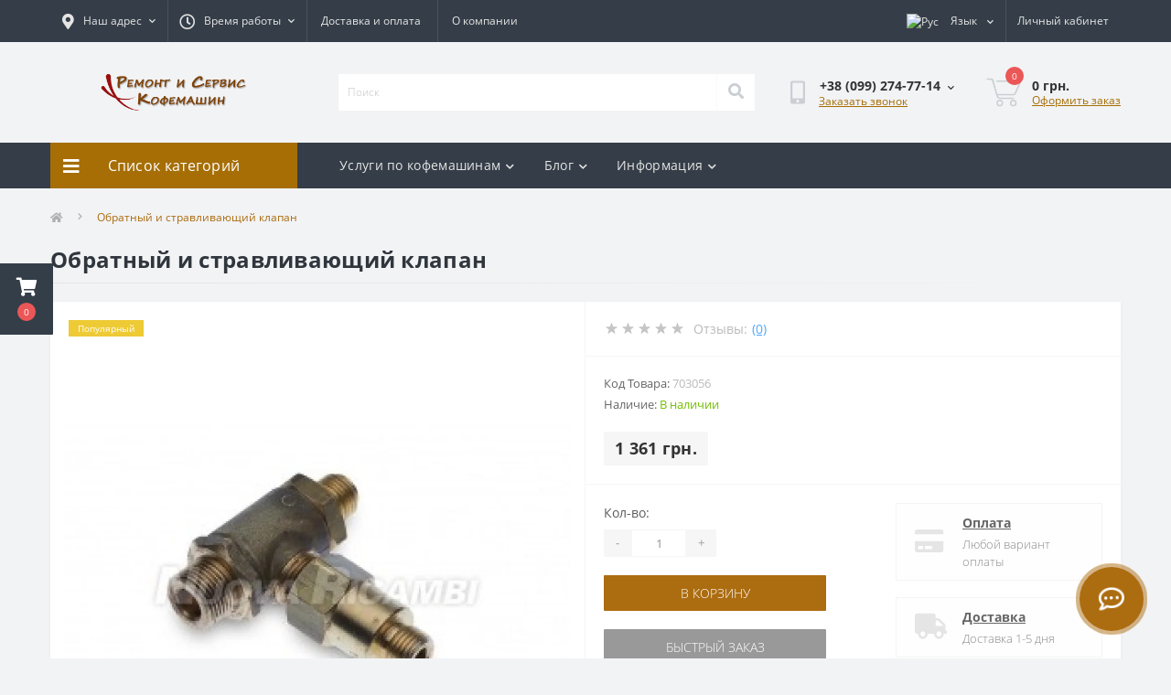

--- FILE ---
content_type: text/html; charset=utf-8
request_url: https://remontservis.kiev.ua/obratnyj-i-stravlivayuschij-klapan
body_size: 13314
content:
<!DOCTYPE html>
<!--[if IE]><![endif]-->
<!--[if IE 8 ]><html dir="ltr" lang="ru" class="ie8"><![endif]-->
<!--[if IE 9 ]><html dir="ltr" lang="ru" class="ie9"><![endif]-->
<!--[if (gt IE 9)|!(IE)]><!-->
<html dir="ltr" lang="ru">
<!--<![endif]-->
<head>
<meta charset="UTF-8" />
<meta name="viewport" content="width=device-width, initial-scale=1.0">
<meta http-equiv="X-UA-Compatible" content="IE=edge">
<title>Купить Обратный и стравливающий клапан - remontservis</title>
<meta property="og:title" content="Купить Обратный и стравливающий клапан - remontservis" />
<meta property="og:site_name" content="Ремонт и Сервис Кофемашин" />
<meta property="og:url" content="https://remontservis.kiev.ua/obratnyj-i-stravlivayuschij-klapan" />
<meta property="og:image" content="https://remontservis.kiev.ua/image/catalog/pompy-dlya-kofemashin/1/703056-300x300.jpg" />
<meta property="og:image:type" content="image/jpeg" />
<meta property="og:image:width" content="300" />
<meta property="og:image:height" content="300" />
<meta property="og:image:alt" content="Обратный и стравливающий клапан " />
<meta property="og:type" content="product" />




						
<base href="https://remontservis.kiev.ua/" />
<link rel="preload" as="image" href="https://remontservis.kiev.ua/image/cache/webp/catalog/pompy-dlya-kofemashin/1/703056-300x300-1000x1000.webp">
<link rel="preload" as="image" href="https://remontservis.kiev.ua/image/catalog/social/loq1.png">
<link href="min/cache/d583c33b479abe04f669db117f25db80.css?20230211123144" rel="stylesheet" media="screen" />
<script src="min/cache/baf71a2d2c10a9fb6bc63b2582a74bec.js?20230211123144"></script>
<link href="https://remontservis.kiev.ua/obratnyj-i-stravlivayuschij-klapan" rel="canonical" />
<link href="https://remontservis.kiev.ua/image/catalog/favicon.png" rel="icon" />
<!-- Google tag (gtag.js) -->
<script async src="https://www.googletagmanager.com/gtag/js?id=UA-92263384-1"></script>
<script>
  window.dataLayer = window.dataLayer || [];
  function gtag(){dataLayer.push(arguments);}
  gtag('js', new Date());

  gtag('config', 'UA-92263384-1');
</script>
<script>
    let octFonts = localStorage.getItem('octFonts');
	if (octFonts !== null) {
        var octHead  = document.getElementsByTagName('head')[0];
        var octLink  = document.createElement('link');
        octLink.rel  = 'stylesheet';
        octLink.type = 'text/css';
        octLink.href = location.protocol + '//' + location.host + '/catalog/view/theme/oct_ultrastore/stylesheet/oct-fonts.css';
        octLink.media = 'all';
        octHead.appendChild(octLink);
    }
</script>

<link rel="alternate" hreflang="uk" href="https://remontservis.kiev.ua/ua/obratnyj-i-stravlivayuschij-klapan1" />

<link rel="alternate" hreflang="ru" href="https://remontservis.kiev.ua/obratnyj-i-stravlivayuschij-klapan" />
</head>
<body class="top">
<div class="oct-fixed-bar fixed-left">
				<div class="oct-fixed-bar-item oct-fixed-bar-cart">
				<div onclick="octPopupCart()" class="oct-fixed-bar-link" aria-label="Корзина" role="button"><i class="fas fa-shopping-cart"></i><span id="oct-cart-quantity" class="oct-fixed-bar-quantity">0</span></div>
			</div>
	</div>
<div id="us_menu_mobile_box" class="d-lg-none">
	<div id="us_menu_mobile_title" class="modal-header">
		<span class="modal-title">Меню</span>
		<button id="us_menu_mobile_close" type="button" class="us-close" aria-label="Close">
			<span aria-hidden="true" class="us-modal-close-icon us-modal-close-left"></span>
			<span aria-hidden="true" class="us-modal-close-icon us-modal-close-right"></span>
		</button>
	</div>
	<div id="us_menu_mobile_content"></div>
</div>
<nav id="top">
  <div class="container d-flex h-100">
		<div id="us_menu_mobile_button" class="us-menu-mobile d-lg-none h-100">
			<img src="catalog/view/theme/oct_ultrastore/img/sprite.svg#include--burger" class="us-navbar-toggler" alt="" width="34" height="34" />
		</div>
	<div id="dropdown_menu_info" class="us-top-mobile-item us-top-mobile-item-info d-lg-none dropdown h-100" onclick="initOctMap();">
			<img src="catalog/view/theme/oct_ultrastore/img/sprite.svg#include--mobile-info" class="us-navbar-info" alt="" width="34" height="34" />
		<div id="us_info_mobile" class="nav-dropdown-menu">
				<div class="modal-header">
			        <div class="modal-title">Информация</div>
			        <button id="us_info_mobile_close" type="button" class="us-close" aria-label="Close">
						<span aria-hidden="true" class="us-modal-close-icon us-modal-close-left"></span>
						<span aria-hidden="true" class="us-modal-close-icon us-modal-close-right"></span>
			        </button>
			    </div>
				<div class="nav-dropdown-menu-content">
										<ul class="list-unstyled mobile-information-box">
						<li class="mobile-info-title"><strong>Информация</strong></li>
												<li class="oct-menu-information-li"><a href="/dostavka" class="oct-menu-a">Доставка и оплата</a></li>
												<li class="oct-menu-information-li"><a href="/o-kompanii" class="oct-menu-a">О компании</a></li>
												<li class="oct-menu-information-li"><a href="/remont-kofemashin" class="oct-menu-a">Ремонт кофемашин</a></li>
												<li class="oct-menu-information-li"><a href="/remont-bytovoj-tekhniki" class="oct-menu-a">Ремонт техники</a></li>
											</ul>
															<ul class="list-unstyled mobile-shedule-box">
						<li class="mobile-info-title"><strong>Время работы:</strong></li>
											    <li class="oct-menu-information-li us-dropdown-item">Пн-Пт: 8:00-18:00;</li>
					    					    <li class="oct-menu-information-li us-dropdown-item">Сб-Вс выходной;</li>
					    					</ul>
															<ul class="list-unstyled mobile-phones-box">
						<li class="mobile-info-title"><strong>Телефоны:</strong></li>
												<li><a href="tel:+380992747714" class="phoneclick">+38 (099) 274-77-14</a></li>
												<li><a href="tel:+380962013787" class="phoneclick">+38 (096) 201-37-87</a></li>
												<li><a href="tel:+380673073774" class="phoneclick">+38 (067) 307-37-74</a></li>
											</ul>
															<ul class="list-unstyled mobile-information-box">
						<li class="mobile-info-title"><strong>Почта:</strong></li>
						<li><a href="mailto:coffeeopt7@gmail.com">coffeeopt7@gmail.com</a></li>
					</ul>
															<ul class="list-unstyled mobile-information-box mobile-messengers-box">
						<li class="mobile-info-title"><strong>Мессенджеры:</strong></li>
												<li><a rel="noopener noreferrer" href="https://t.me/" target="_blank" class="us-fixed-contact-item d-flex align-items-center"><span class="us-fixed-contact-item-icon us-fixed-contact-telegram d-flex align-items-center justify-content-center"><i class="fab fa-telegram"></i></span><span>Telegram</span></a></li>
																		<li><a rel="noopener noreferrer" href="viber://add?number=###" target="_blank" class="us-fixed-contact-item d-flex align-items-center us-fixed-contact-viber-mobile"><span class="us-fixed-contact-item-icon us-fixed-contact-viber d-flex align-items-center justify-content-center"><i class="fab fa-viber"></i></span><span>Viber</span></a></li>
																													</ul>
															<div class="mobile-info-title"><strong>Наш адрес:</strong></div>
					<div class="us-header-location active">
						<div class="d-flex align-items-center">
							<div class="us-header-location-address">Киев, ул. Вінстона Черчилля 87 офис 88
</div>
													</div>
												<div class="us-header-location-collapsed">
														<div class="us-header-location-phones">
																<a href="tel:+380992747714">+38 (099) 274-77-14</a>
																<a href="tel:+380962013787">+38 (096) 201-37-87</a>
																<a href="tel:+380673073774">+38 (067) 307-37-74</a>
															</div>
																					<div class="us-header-location-shedule">
																<span>Пн-Пт: 8:00-18:00;</span><br>
																<span>Сб-Вс выходной;</span><br>
															</div>
																					<div class="us_mobile_menu_info-map not_in mb-4"></div>
							<script>
							function initOctMap() {
								octShowMap('<iframe src="https://www.google.com/maps/embed?pb=!1m18!1m12!1m3!1d2556.779749790994!2d30.647208076390662!3d50.455223387020425!2m3!1f0!2f0!3f0!3m2!1i1024!2i768!4f13.1!3m3!1m2!1s0x40d4dab3bf55b459%3A0x6f154d3013eafa2!2z0YPQuy4g0JrRgNCw0YHQvdC-0YLQutCw0YbQutCw0Y8sIDg3LCDQmtC40LXQsiwgMDIwOTQ!5e1!3m2!1sru!2sua!4v1744282661340!5m2!1sru!2sua" width="415" height="350" style="border:0;" allowfullscreen="" loading="lazy" referrerpolicy="no-referrer-when-downgrade"></iframe>', '.us_mobile_menu_info-map');
							}
						    </script>
													</div>
											</div>
														</div>
			</div>
		</div>
		<div id="top-left" class="mr-auto d-flex align-items-center">
						<div class="us-dropdown-box h-100">
				<button type="button" class="btn top-address btn-link d-flex align-items-center h-100 us-dropdown-toggle" id="dropdownMenuAddress"><i class="fas fa-map-marker-alt"></i> <span>Наш адрес</span> <i class="fas fa-chevron-down"></i></button>
				<div class="us-dropdown address-dropdown-menu" aria-labelledby="dropdownMenuAddress">
					<div class="us-dropdown-inner">
						<div class="us-header-location-inner">
							<div class="us-header-location active">
								<div class="d-flex align-items-center">
									<div class="us-header-location-address">Киев, ул. Вінстона Черчилля 87 офис 88
</div>
																	</div>
																<div class="us-header-location-collapsed">
																		<div class="us-header-location-phones">
										<span><i class="fas fa-phone"></i></span>
																				<a href="tel:+380992747714">+38 (099) 274-77-14</a>
																				<a href="tel:+380962013787">+38 (096) 201-37-87</a>
																				<a href="tel:+380673073774">+38 (067) 307-37-74</a>
																			</div>
																											<div class="us-header-location-shedule">
																				<span>Пн-Пт: 8:00-18:00;</span><br>
																				<span>Сб-Вс выходной;</span><br>
																			</div>
																											<div class="us-header-location-map">
										<div id="oct-contact-map" class="not_in"></div>
									<script>
										$('#dropdownMenuAddress').on('mouseenter mouseleave', function() {
											octShowMap('<iframe src="https://www.google.com/maps/embed?pb=!1m18!1m12!1m3!1d2556.779749790994!2d30.647208076390662!3d50.455223387020425!2m3!1f0!2f0!3f0!3m2!1i1024!2i768!4f13.1!3m3!1m2!1s0x40d4dab3bf55b459%3A0x6f154d3013eafa2!2z0YPQuy4g0JrRgNCw0YHQvdC-0YLQutCw0YbQutCw0Y8sIDg3LCDQmtC40LXQsiwgMDIwOTQ!5e1!3m2!1sru!2sua!4v1744282661340!5m2!1sru!2sua" width="415" height="350" style="border:0;" allowfullscreen="" loading="lazy" referrerpolicy="no-referrer-when-downgrade"></iframe>', '#oct-contact-map');
										});
										</script>
									</div>
																	</div>
															</div>
													</div>
						<div class="d-flex justify-content-center us-header-location-contacts-btn">
							<a href="https://remontservis.kiev.ua/index.php?route=information/contact" class="us-module-btn">Перейти в контакты</a>
						</div>
					</div>
				</div>
			</div>
									<div class="dropdown h-100">
			  	<span class="btn btn-shedule btn-link dropdown-toggle d-flex align-items-center h-100" role="button" id="dropdownMenu1" data-toggle="dropdown" aria-haspopup="true" aria-expanded="false"><i class="far fa-clock"></i> <span>Время работы</span> <i class="fas fa-chevron-down"></i></span>
				<ul class="dropdown-menu nav-dropdown-menu shedule-dropdown-menu" aria-labelledby="dropdownMenu1">
									    <li class="dropdown-item us-dropdown-item">Пн-Пт: 8:00-18:00;</li>
				    				    <li class="dropdown-item us-dropdown-item">Сб-Вс выходной;</li>
				    				</ul>
			</div>
										<ul class="top-info-ul">
									<li><a href="dostavka" class="btn-link btn-block h-100 hidden-xs">Доставка и оплата</a></li>
									<li><a href="o-kompanii" class="btn-link btn-block h-100 hidden-xs">О компании</a></li>
								</ul>
					</div>
		<div id="top-links" class="nav ml-auto d-flex">
			
<div id="language" class="language">

<div class="mobile-info-title d-lg-none"><strong>Язык</strong></div>

<div id="form-language">

<div class="btn-group h-100">
<button class="btn btn-lang btn-link dropdown-toggle" data-toggle="dropdown" aria-haspopup="true" aria-expanded="false">
    <img src="catalog/language/ru-ru/ru-ru.png" alt="Рус" title="Рус" class="lang" width="16" height="11">
 <span>Язык</span>
 <i class="fas fa-chevron-down"></i>
  </button>

<div class="dropdown-menu nav-dropdown-menu dropdown-menu-right">
 <button class="btn btn-block language-select" onclick="window.location = 'https://remontservis.kiev.ua/ua/obratnyj-i-stravlivayuschij-klapan1'"><img src="catalog/language/uk-ua/uk-ua.png" alt="Українська" title="Українська" width="16" height="11" /> Українська</button>
  <button class="btn btn-block language-select active-item" onclick="window.location = 'https://remontservis.kiev.ua/obratnyj-i-stravlivayuschij-klapan'"><img src="catalog/language/ru-ru/ru-ru.png" alt="Рус" title="Рус" width="16" height="11" /> Рус</button>
 </div>

</div>

 <input type="hidden" name="code" value="" />
 <input type="hidden" name="redirect" value="" />
</div>
</div>


			 
			<div class="dropdown" id="us-account-dropdown">
								<span onclick="octPopupLogin();" title="Личный кабинет" class="btn btn-user btn-link btn-block h-100" role="button" aria-haspopup="true"><img src="catalog/view/theme/oct_ultrastore/img/sprite.svg#include--user-mobile" class="us-navbar-account" alt="" width="32" height="32" /><i class="far fa-user"></i> <span class="hidden-xs">Личный кабинет</span></span>
					        </div>
		</div>
		<a href="https://remontservis.kiev.ua/index.php?route=account/wishlist" class="us-mobile-top-btn us-mobile-top-btn-wishlist d-lg-none h-100">
    <span class="us-mobile-top-btn-item">
		<img src="catalog/view/theme/oct_ultrastore/img/sprite.svg#include--wishlist-mobile" alt="" width="29" height="29" />
		<span class="mobile-header-index oct-wishlist-quantity">0</span>
	</span>
</a>
<a href="https://remontservis.kiev.ua/index.php?route=product/compare" class="us-mobile-top-btn us-mobile-top-btn-compare d-lg-none h-100">
    <span class="us-mobile-top-btn-item">
		<img src="catalog/view/theme/oct_ultrastore/img/sprite.svg#include--compare-mobile" alt="" width="34" height="34" />
		<span class="mobile-header-index oct-compare-quantity">0</span>
	</span>
</a>
<div onclick="octPopupCart()" id="us_cart_mobile" class="us-mobile-top-btn us-mobile-top-btn-cart d-lg-none h-100">
    <span class="us-mobile-top-btn-item">
        <img src="catalog/view/theme/oct_ultrastore/img/sprite.svg#include--cart-mobile" alt="" width="34" height="34" />
        <span id="mobile_cart_index" class="mobile-header-index">0</span>
    </span>
</div>

	</div>
</nav>
<header>
  <div class="container">
    <div class="row align-items-center">
    	<div id="logo" class="col-6 col-lg-3 col-md-3 us-logo-box text-center">
												<a href="https://remontservis.kiev.ua/">
						<img src="https://remontservis.kiev.ua/image/catalog/social/loq1.png" title="Ремонт и Сервис Кофемашин" alt="Ремонт и Сервис Кофемашин" class="us-logo-img" />
					</a>
									</div>
		<div class="col-12 col-lg-5 col-md-6 us-search-box"><form id="search" class="input-group header-input-group">
	<input type="text" id="input_search" name="search" value="" placeholder="Поиск" class="input-lg h-100 header-input" />
	<button type="button"  id="oct-search-button" class="btn btn-search header-btn-search h-100" aria-label="Search"><i class="fa fa-search"></i></button>
	<div id="us_livesearch_close" onclick="clearLiveSearch();" class="d-lg-none"><i class="fas fa-times"></i></div>
	<div id="us_livesearch"></div>
</form>

<script>
function clearLiveSearch() {
	$('#us_livesearch_close').removeClass('visible');
	$('#us_livesearch').removeClass('expanded');
	$('#us_livesearch').html('');
	$('#input_search').val('');
}

$(document).ready(function() {
	let timer, delay = 500;

	$('#input_search').keyup(function(event) {

	    switch(event.keyCode) {
			case 37:
			case 39:
			case 38:
			case 40:
				return;
			case 27:
				clearLiveSearch();
				$('#us_overlay').removeClass('active');
				return;
		}

	    clearTimeout(timer);

	    timer = setTimeout(function() {
	        let value = $('header #search input[name=\'search\']').val();

			if (value.length >= 2) {
				let key = encodeURIComponent(value);
				octsearch.search(key, 'desktop');
			} else if (value.length === 0) {
				clearLiveSearch();
			}

	    }, delay );
	});
});

let octsearch = {
	'search': function(key, type) {
		$.ajax({
			url: 'index.php?route=octemplates/module/oct_live_search',
			type: 'post',
			data: 'key=' + key,
			dataType: 'html',
			cache: false,
			success: function(data) {
				$('#us_livesearch').html(data).addClass('expanded');

				if(data = data.match(/livesearch/g)) {
					$('#us_livesearch_close').addClass('visible');
					$('#us_overlay').addClass('active');
				} else {
					$('#us_livesearch_close').removeClass('visible');
					$('#us_overlay').removeClass('active');
				}
			}
		});
	}
}
</script>
</div>
				<div class="col-6 col-lg-2 col-md-3 us-phone-box d-flex align-items-center">
			<div class="us-phone-img">
				<img src="catalog/view/theme/oct_ultrastore/img/sprite.svg#include--pnone-icon" alt="phone-icon" width="34" height="34">
			</div>
			<div class="us-phone-content">
								<a class="btn top-phone-btn dropdown-toggle" href="tel:+380992747714" role="button" id="us-phones-dropdown" data-toggle="dropdown" aria-haspopup="true" aria-expanded="false"><span>+38 (099) 274-77-14</span> <i class="fas fa-chevron-down"></i></a>
				<ul class="dropdown-menu header-dropdown-menu" aria-labelledby="us-phones-dropdown">
										<li><a href="tel:+380992747714" class="phoneclick"><i class="fas fa-phone-volume"></i> +38 (099) 274-77-14</a></li>
										<li><a href="tel:+380962013787" class="phoneclick"><i class="fas fa-phone-volume"></i> +38 (096) 201-37-87</a></li>
										<li><a href="tel:+380673073774" class="phoneclick"><i class="fas fa-phone-volume"></i> +38 (067) 307-37-74</a></li>
									</ul>
												<span class="us-phone-link" onclick="octPopupCallPhone()">Заказать звонок</span>
							</div>
		</div>
				<div id="cart" class="col-lg-2 us-cart-box d-flex align-items-center justify-content-end">
		<button type="button" class="us-cart-img" onclick="octPopupCart()">
			<img src="catalog/view/theme/oct_ultrastore/img/sprite.svg#include--cart-icon" alt="cart-icon" width="42" height="36">
		<span class="header-cart-index">0</span>
	</button>
	<div class="us-cart-content">
		<p class="us-cart-text">
			0 грн.
		</p>
		<a href="https://remontservis.kiev.ua/index.php?route=checkout/simplecheckout" class="us-cart-link">
			Оформить заказ
		</a>
	</div>
</div>

    </div>
  </div>
</header>
<div class="menu-row sticky-top">
	<div class="container">
		<div class="row">
					<div id="oct-menu-box" class="col-lg-3">
	<div  id="oct-ultra-menu-header" class="oct-ultra-menu d-flex align-items-center justify-content-center">
		<span><i class="fas fa-bars"></i> Список категорий</span>
	</div>
	<nav id="oct-menu-dropdown-menu">
		<ul id="oct-menu-ul" class="oct-menu-ul oct-menu-parent-ul list-unstyled">
										<li class="oct-menu-li">
				<div class="d-flex align-items-center justify-content-between">
					<a href="https://remontservis.kiev.ua/zapchasti-dlya-kofemashin" class="oct-menu-a"><span class="oct-menu-item-name">Запчасти для кофемашин</span></a><span class="oct-menu-toggle"><i class="fas fa-chevron-right"></i></span>				</div>
				<div class="oct-menu-child-ul">
					<div class="oct-menu-back"><i class="fas fa-long-arrow-alt-left"></i> Запчасти для кофемашин</div>
					<ul class="oct-menu-ul list-unstyled">
												<li class="oct-menu-li">
							<div class="d-flex align-items-center justify-content-between">
								<a href="https://remontservis.kiev.ua/index.php?route=product/category&amp;path=405_415"><span class="oct-menu-item-name">Бункеры для кофемолок</span></a>							</div>
													</li>
												<li class="oct-menu-li">
							<div class="d-flex align-items-center justify-content-between">
								<a href="https://remontservis.kiev.ua/index.php?route=product/category&amp;path=405_425"><span class="oct-menu-item-name">Газ для кофемашины</span></a>							</div>
													</li>
												<li class="oct-menu-li">
							<div class="d-flex align-items-center justify-content-between">
								<a href="https://remontservis.kiev.ua/index.php?route=product/category&amp;path=405_421"><span class="oct-menu-item-name">Датчики</span></a>							</div>
													</li>
												<li class="oct-menu-li">
							<div class="d-flex align-items-center justify-content-between">
								<a href="https://remontservis.kiev.ua/zapchasti-dlya-kofemashin/1-apple-ru"><span class="oct-menu-item-name">Клапаны механические</span></a>							</div>
													</li>
												<li class="oct-menu-li">
							<div class="d-flex align-items-center justify-content-between">
								<a href="https://remontservis.kiev.ua/index.php?route=product/category&amp;path=405_412"><span class="oct-menu-item-name">Манометры</span></a>							</div>
													</li>
												<li class="oct-menu-li">
							<div class="d-flex align-items-center justify-content-between">
								<a href="https://remontservis.kiev.ua/index.php?route=product/category&amp;path=405_409"><span class="oct-menu-item-name">Ножи для кофемолок</span></a>							</div>
													</li>
												<li class="oct-menu-li">
							<div class="d-flex align-items-center justify-content-between">
								<a href="https://remontservis.kiev.ua/index.php?route=product/category&amp;path=405_422"><span class="oct-menu-item-name">Пакетники, выключатели</span></a>							</div>
													</li>
												<li class="oct-menu-li">
							<div class="d-flex align-items-center justify-content-between">
								<a href="https://remontservis.kiev.ua/zapchasti-dlya-kofemashin/pompy-dlya-kofemashin"><span class="oct-menu-item-name">Помпы для кофемашин</span></a>							</div>
													</li>
												<li class="oct-menu-li">
							<div class="d-flex align-items-center justify-content-between">
								<a href="https://remontservis.kiev.ua/index.php?route=product/category&amp;path=405_414"><span class="oct-menu-item-name">Прессостаты</span></a>							</div>
													</li>
												<li class="oct-menu-li">
							<div class="d-flex align-items-center justify-content-between">
								<a href="https://remontservis.kiev.ua/zapchasti-dlya-kofemashin/2-apple-ru"><span class="oct-menu-item-name">Прокладки бойлера</span></a>							</div>
													</li>
												<li class="oct-menu-li">
							<div class="d-flex align-items-center justify-content-between">
								<a href="https://remontservis.kiev.ua/index.php?route=product/category&amp;path=405_420"><span class="oct-menu-item-name">Прокладки для группы</span></a>							</div>
													</li>
												<li class="oct-menu-li">
							<div class="d-flex align-items-center justify-content-between">
								<a href="https://remontservis.kiev.ua/index.php?route=product/category&amp;path=405_418"><span class="oct-menu-item-name">Разные</span></a>							</div>
													</li>
												<li class="oct-menu-li">
							<div class="d-flex align-items-center justify-content-between">
								<a href="https://remontservis.kiev.ua/index.php?route=product/category&amp;path=405_419"><span class="oct-menu-item-name">Ручки для кофемашин</span></a>							</div>
													</li>
												<li class="oct-menu-li">
							<div class="d-flex align-items-center justify-content-between">
								<a href="https://remontservis.kiev.ua/index.php?route=product/category&amp;path=405_417"><span class="oct-menu-item-name">Сита в группу и холдер</span></a>							</div>
													</li>
												<li class="oct-menu-li">
							<div class="d-flex align-items-center justify-content-between">
								<a href="https://remontservis.kiev.ua/index.php?route=product/category&amp;path=405_413"><span class="oct-menu-item-name">Тэны</span></a>							</div>
													</li>
												<li class="oct-menu-li">
							<div class="d-flex align-items-center justify-content-between">
								<a href="https://remontservis.kiev.ua/index.php?route=product/category&amp;path=405_423"><span class="oct-menu-item-name">Холдера для кофемашин</span></a>							</div>
													</li>
												<li class="oct-menu-li">
							<div class="d-flex align-items-center justify-content-between">
								<a href="https://remontservis.kiev.ua/index.php?route=product/category&amp;path=405_424"><span class="oct-menu-item-name">Шланги</span></a>							</div>
													</li>
												<li class="oct-menu-li">
							<div class="d-flex align-items-center justify-content-between">
								<a href="https://remontservis.kiev.ua/index.php?route=product/category&amp;path=405_416"><span class="oct-menu-item-name">Электромагнитные клапаны</span></a>							</div>
													</li>
												<li class="oct-menu-li">
							<div class="d-flex align-items-center justify-content-between">
								<a href="https://remontservis.kiev.ua/zapchasti-dlya-kofemashin/krany-stimera"><span class="oct-menu-item-name">Краны, стимера</span></a>							</div>
													</li>
												<li class="oct-menu-li">
							<div class="d-flex align-items-center justify-content-between">
								<a href="https://remontservis.kiev.ua/index.php?route=product/category&amp;path=405_408"><span class="oct-menu-item-name">Тачпады, кнопки</span></a>							</div>
													</li>
												<li class="oct-menu-li">
							<div class="d-flex align-items-center justify-content-between">
								<a href="https://remontservis.kiev.ua/zapchasti-dlya-kofemashin/zap4-kofemolok-ru"><span class="oct-menu-item-name">Запчасти для кофемолок</span></a>							</div>
													</li>
																	</ul>
				</div>
			</li>
								<li class="oct-menu-li">
				<div class="d-flex align-items-center justify-content-between">
					<a href="https://remontservis.kiev.ua/kofe-v-zernah-svezheobzharennyj" class="oct-menu-a"><span class="oct-menu-item-name">Кофе в зернах свежеобжаренный</span></a><span class="oct-menu-toggle"><i class="fas fa-chevron-right"></i></span>				</div>
				<div class="oct-menu-child-ul">
					<div class="oct-menu-back"><i class="fas fa-long-arrow-alt-left"></i> Кофе в зернах свежеобжаренный</div>
					<ul class="oct-menu-ul list-unstyled">
												<li class="oct-menu-li">
							<div class="d-flex align-items-center justify-content-between">
								<a href="https://remontservis.kiev.ua/kofe-v-zernah-svezheobzharennyj/eksklyuzivnye-sorta-kofe"><span class="oct-menu-item-name">Эксклюзивные сорта кофе</span></a>							</div>
													</li>
												<li class="oct-menu-li">
							<div class="d-flex align-items-center justify-content-between">
								<a href="https://remontservis.kiev.ua/kofe-v-zernah-svezheobzharennyj/aromatizirovannyj-kofe"><span class="oct-menu-item-name"> Ароматизированный кофе</span></a>							</div>
													</li>
												<li class="oct-menu-li">
							<div class="d-flex align-items-center justify-content-between">
								<a href="https://remontservis.kiev.ua/kofe-v-zernah-svezheobzharennyj/espresso-smesi"><span class="oct-menu-item-name"> Эспрессо смеси</span></a>							</div>
													</li>
												<li class="oct-menu-li">
							<div class="d-flex align-items-center justify-content-between">
								<a href="https://remontservis.kiev.ua/kofe-v-zernah-svezheobzharennyj/molotyj-kofe"><span class="oct-menu-item-name">Молотый кофе</span></a>							</div>
													</li>
																	</ul>
				</div>
			</li>
					
			</ul>
		</nav>
	</div>
			<div id="oct-megamenu-box" class="col-lg-9">
		<nav id="oct-megamenu" class="navbar">
			<ul class="nav navbar-nav flex-row">
																																		<li class="oct-mm-link position-relative">
						<a href="javascript:void(0);" >Услуги по кофемашинам<i class="fas fa-chevron-down"></i></a>
						<div class="oct-mm-dropdown oct-mm-dropdown-sm">
							<div class="dropdown-inner">
								<ul class="oct-menu-ul oct-menu-parent-ul list-unstyled oct-menu-information-ul">
																		<li class="oct-menu-li"><a href="https://remontservis.kiev.ua/remont-kofemashin" class="oct-menu-a"><span class="oct-menu-item-name">Ремонт кофемашин</span></a></li>
																		<li class="oct-menu-li"><a href="https://remontservis.kiev.ua/prodazha-kofemashin" class="oct-menu-a"><span class="oct-menu-item-name">Продажа кофемашин</span></a></li>
																		<li class="oct-menu-li"><a href="https://remontservis.kiev.ua/arenda-kofemashin" class="oct-menu-a"><span class="oct-menu-item-name">Аренда кофемашин</span></a></li>
																		<li class="oct-menu-li"><a href="https://remontservis.kiev.ua/diagnostika-kofemashin" class="oct-menu-a"><span class="oct-menu-item-name">Диагностика кофемашин</span></a></li>
																		<li class="oct-menu-li"><a href="https://remontservis.kiev.ua/zatochka-nozhej-kofemolki" class="oct-menu-a"><span class="oct-menu-item-name">Заточка ножей кофемолки</span></a></li>
																	</ul>
							</div>
						</div>
					</li>
																																																											<li class="oct-mm-link position-relative">
						<a href="javascript:void(0);" >Блог<i class="fas fa-chevron-down"></i></a>
						<div class="oct-mm-dropdown oct-mm-dropdown-sm">
							<div class="dropdown-inner">
								<ul class="oct-menu-ul oct-menu-parent-ul list-unstyled oct-menu-information-ul">
																		<li class="oct-menu-li"><a href="https://remontservis.kiev.ua/blog" class="oct-menu-a"><span class="oct-menu-item-name">Полезная информация</span></a></li>
																	</ul>
							</div>
						</div>
					</li>
																																																	<li class="oct-mm-link position-relative">
						<a href="javascript:void(0);" >Информация<i class="fas fa-chevron-down"></i></a>
						<div class="oct-mm-dropdown oct-mm-dropdown-sm">
							<div class="dropdown-inner">
								<ul class="oct-menu-ul oct-menu-parent-ul list-unstyled oct-menu-information-ul">
																		<li class="oct-menu-li"><a href="https://remontservis.kiev.ua/dostavka" class="oct-menu-a"><span class="oct-menu-item-name">Доставка и оплата</span></a></li>
																		<li class="oct-menu-li"><a href="https://remontservis.kiev.ua/o-kompanii" class="oct-menu-a"><span class="oct-menu-item-name">О компании</span></a></li>
																	</ul>
							</div>
						</div>
					</li>
																											</ul>
		</nav>
	</div>
	
		</div>
	</div>
</div>

<div id="product-product" class="container">
	<nav aria-label="breadcrumb">
	<ul class="breadcrumb us-breadcrumb">
						<li class="breadcrumb-item us-breadcrumb-item"><a href="https://remontservis.kiev.ua/"><i class="fa fa-home"></i></a></li>
								<li class="breadcrumb-item us-breadcrumb-item">Обратный и стравливающий клапан</li>
				</ul>
</nav>
<script type="application/ld+json">
{
	"@context": "http://schema.org",
	"@type": "BreadcrumbList",
	"itemListElement":
	[
																{
				"@type": "ListItem",
				"position": 1,
				"item":
				{
					"@id": "https://remontservis.kiev.ua/obratnyj-i-stravlivayuschij-klapan",
					"name": "Обратный и стравливающий клапан"
				}
			}						]
}
</script>

	<div class="content-top-box">

</div>
	<main>
		<div class="row">
			<div class="col-lg-12">
				<h1 class="us-main-shop-title">Обратный и стравливающий клапан </h1>
			</div>
		</div>
		<div class="row">
		<div id="content" class="col-12">
			<div class="us-product">
				<div class="us-product-top d-flex">
										<div class="us-product-left">
																		<div class="us-product-stickers">
																														<div class="us-product-stickers-item us-product-stickers-stickers_popular">
									Популярный
								</div>
																					</div>
												<div class="us-product-photo-main mb-4">
							<div class="us-product-slide-box">
								<div class="us-product-slide">
									<a href="https://remontservis.kiev.ua/image/cache/webp/catalog/pompy-dlya-kofemashin/1/703056-300x300-1000x1000.webp" class="oct-gallery" onClick="return false;">
										<img src="https://remontservis.kiev.ua/image/cache/webp/catalog/pompy-dlya-kofemashin/1/703056-300x300-1000x1000.webp" class="img-fluid" alt="Обратный и стравливающий клапан " title="Обратный и стравливающий клапан " width="1000" height="1000" />
									</a>
								</div>
															</div>
						</div>
																		<script>
							$(function () {
								setTimeout(function(){
							        $('.image-additional-box').addClass('overflow-visible');
									$('#image-additional').slick('refresh');
							    },500);

							    $('.us-product-slide-box').slick({
								    infinite: false,
									slidesToShow: 1,
									slidesToScroll: 1,
									fade: false,
									draggable: false,
									asNavFor: '#image-additional',
									dots: false,
									arrows: false
								});

							    $('#image-additional').slick({
									infinite: false,
									slidesToShow: 6,
									slidesToScroll: 1,
									focusOnSelect: true,
									asNavFor: '.us-product-slide-box',
									dots: false,
									prevArrow:"<button type='button' class='slick-prev pull-left'>&lt;</button>",
									nextArrow:"<button type='button' class='slick-next pull-right'>&gt;</button>",
									responsive: [
								    {
								      breakpoint: 1600,
								      settings: {
								        slidesToShow: 4,
										slidesToScroll: 1
								      }
								    },
								    {
								      breakpoint: 480,
								      settings: {
								        slidesToShow: 3,
										slidesToScroll: 1
								      }
								    },
								    {
								      breakpoint: 376,
								      settings: {
								        slidesToShow: 2,
										slidesToScroll: 1
								      }
								    }
								  ]
								});
							});
						</script>
					</div>
										<div class="us-product-right d-flex flex-column">
						<div class="us-product-rating-wishlist d-flex align-items-center justify-content-between order-0">
														<div class="us-product-rating d-flex align-items-center">
								<div class="us-module-rating-stars d-flex align-items-center">
																											<span class="us-module-rating-star"></span>
																																				<span class="us-module-rating-star"></span>
																																				<span class="us-module-rating-star"></span>
																																				<span class="us-module-rating-star"></span>
																																				<span class="us-module-rating-star"></span>
																										</div>
								<div class="us-product-top-reviews">Отзывы: </div>
								<span onclick="scrollToElement('#us-product-page-reviews');" class="us-product-link">(0)</span>
							</div>
																				</div>
						<div class="us-product-info order-1">
							<ul class="us-product-info-list list-unstyled">
																								<li class="us-product-info-item us-product-info-item-model">Код Товара: <span class="us-product-info-code">703056</span></li>
																																<li class="us-product-info-item us-product-info-item-stock">Наличие: <span class="us-product-info-is">В наличии</span></li>
							</ul>
														<div class="us-price-block us-price-block-not-special d-flex align-items-center">
																<div class="us-price-actual">1 361 грн.</div>
																							</div>
																																																	
													</div>
												<div id="product" class="us-product-action d-lg-flex justify-content-between order-2 order-md-3">
														<div class="us-product-action-left">
																								<div class="us-product-quantity">
									<label class="control-label product-quantity-label" for="input-quantity">Кол-во:</label>
									<div class="btn-group us-product-quantity" role="group">
										<button type="button" class="us-product-quantity-btn" onclick="updateValueProduct(true, false, false);">-</button>
										<input type="text" class="form-control" name="quantity" value="1" id="input-quantity" aria-label="Quantity" />
										<input type="hidden" name="product_id" value="9035" />
										<button type="button" class="us-product-quantity-btn" onclick="updateValueProduct(false, true, false);">+</button>
										<input type="hidden" id="min-product-quantity" value="1" name="min_quantity">
										<input type="hidden" id="max-product-quantity" value="1000" name="max_quantity">
									</div>
																	</div>
								<button type="button" id="button-cart" data-loading-text="Загрузка..." class="us-product-btn us-product-btn-active">В корзину</button>
																<button type="button" class="us-product-btn button-one-click" onclick="octPopPurchase('9035')">Быстрый заказ</button>
																							</div>
																					<div class="us-product-action-right">
																<div class="us-product-advantages-item d-flex justify-content-between align-items-center">
									<div class="us-product-advantages-icon">
										<i class="fas fa-credit-card"></i>
									</div>
									<div class="us-product-advantages-cont">
										<a href="javascript:;" target="_blank" class="us-product-advantages-link" >Оплата</a>
										<p class="us-product-advantages-text">Любой вариант оплаты</p>
									</div>
								</div>
																<div class="us-product-advantages-item d-flex justify-content-between align-items-center">
									<div class="us-product-advantages-icon">
										<i class="fas fa-truck"></i>
									</div>
									<div class="us-product-advantages-cont">
										<a href="javascript:;" target="_blank" class="us-product-advantages-link" >Доставка</a>
										<p class="us-product-advantages-text">Доставка 1-5 дня</p>
									</div>
								</div>
																<div class="us-product-advantages-item d-flex justify-content-between align-items-center">
									<div class="us-product-advantages-icon">
										<i class="far fa-check-circle"></i>
									</div>
									<div class="us-product-advantages-cont">
										<a href="javascript:;" target="_blank" class="us-product-advantages-link" >Гарантии</a>
										<p class="us-product-advantages-text">Весь товар сертифицирован</p>
									</div>
								</div>
															</div>
													</div>
					</div>
				</div>
				<ul class="us-product-description-nav list-unstyled d-flex flex-column flex-md-row align-items-start align-items-md-center">
										<li class="us-product-nav-item us-product-nav-item-active">
						<span>Обзор товара</span>
					</li>
																														<li class="us-product-nav-item">
						<span onclick="scrollToElement('#us-product-page-reviews');">Отзывов (0)</span>
					</li>
																			</ul>
								<div class="us-product-description-cont">
					Astoria/CMA | Wega       <p>
  <i><b>Кода других производителей: </b></i>  
   
  Astoria CMA - 20361 | De Vecchi Giuseppe - 8W20361 | Fast Ricambi - 528.937 | Fast Ricambi - 529.333 | Lavazza - 10066228 | LF - 1523403 | Nuova Ricambi - 703056 | Wega - WY20361</p><p>
Обратный и стравливающий клапан , 703056



<br>Фитинг Ø 1/4"m-1/4"m-3/8"m<br>Для  (astoria Cma) Plus4you<br>Для  (wega) Concept</p>
									</div>
																								<div id="us-product-page-reviews" class="us-reviews">
					<div class="row">
						<div class="col-12">
							<div class="us-reviews-top">
								<div class="us-page-main-title">Отзывов (0)</div>
							</div>
						</div>
					</div>
					<div id="review">
												<p class="no-product-reviews">Нет отзывов об этом товаре.</p>

											</div>
					<div class="row">
						<div class="col-12">
							<div class="us-reviews-top">
														<button type="button" class="us-module-btn us-module-btn-green" data-toggle="modal" data-target="#us-review-modal">+ Написать отзыв</button>
							<div class="modal" id="us-review-modal" tabindex="-1" role="dialog" aria-labelledby="us-review" aria-hidden="true">
								<div class="modal-dialog modal-dialog-centered" role="document">
									<div class="modal-content">
										<div class="modal-header">
											<div class="modal-title" id="us-review">Написать отзыв</div>
											<button type="button" class="us-close" data-dismiss="modal" aria-label="Close">
											<span aria-hidden="true" class="us-modal-close-icon us-modal-close-left"></span>
											<span aria-hidden="true" class="us-modal-close-icon us-modal-close-right"></span>
											</button>
										</div>
										<div class="modal-body us-modal-body-one-click">
											<form id="form-review" class="d-flex">
												<div class="us-modal-body-one-click-left text-center">
													<img src="https://remontservis.kiev.ua/image/cache/webp/catalog/pompy-dlya-kofemashin/1/703056-300x300-1000x1000.webp" class="us-modal-body-img" title="Обратный и стравливающий клапан " alt="Обратный и стравливающий клапан ">
													<div class="product_title">Обратный и стравливающий клапан </div>
													<div class="us-review-block d-flex align-items-center justify-content-center">
														<div class="control-label">Рейтинг</div>
														<div class="us-module-rating-stars d-flex align-items-center">
															<label class="us-module-rating-star"><input class="d-none" type="radio" name="rating" value="1" /></label>
															<label class="us-module-rating-star"><input class="d-none" type="radio" name="rating" value="2" /></label>
															<label class="us-module-rating-star"><input class="d-none" type="radio" name="rating" value="3" /></label>
															<label class="us-module-rating-star"><input class="d-none" type="radio" name="rating" value="4" /></label>
															<label class="us-module-rating-star"><input class="d-none" type="radio" name="rating" value="5" /></label>
														</div>
														<script>
															$(document).ready(function() {
																$('#form-review .us-module-rating-star').on('click', function () {
																	if ($(this).hasClass('us-module-rating-star-is')){
																		$(this).nextAll().removeClass('us-module-rating-star-is');
																	} else {
																		$(this).addClass('us-module-rating-star-is');
																		$(this).prevAll().addClass('us-module-rating-star-is');
																	}
																});
															});
														</script>
													</div>
												</div>
												<div class="us-modal-body-one-click-right">
													<div class="form-group-20">
														<input type="text" name="name" class="form-control" id="InputName" placeholder="Ваше имя">
													</div>
													<div class="form-group-10">
														<textarea id="input-review" name="text" class="form-control" placeholder="Ваш отзыв"></textarea>
													</div>
													<div class="us-modal-comment"><span style="color: #FF0000;">Примечание:</span> HTML разметка не поддерживается! Используйте обычный текст.</div>
													<div class="form-group-20">
														
													</div>
													<div class="btn-group" role="group" aria-label="us-cont-btn">
														<button type="button" id="button-review" class="us-module-btn us-module-btn-green">Продолжить</button>
													</div>
												</div>
											</form>
										</div>
									</div>
								</div>
							</div>
														</div>
						</div>
					</div>
				</div>
											</div>
		</div>
	</div>
	</main>
			
</div>
<script>
$('select[name=\'recurring_id\'], input[name="quantity"]').change(function(){
	$.ajax({
		url: 'index.php?route=product/product/getRecurringDescription',
		type: 'post',
		data: $('input[name=\'product_id\'], input[name=\'quantity\'], select[name=\'recurring_id\']'),
		dataType: 'json',
		cache: false,
		beforeSend: function() {
			$('#recurring-description').html('');
		},
		success: function(json) {
			$('.alert-dismissible, .text-danger').remove();

			if (json['success']) {
				$('#recurring-description').html(json['success']);
			}
		}
	});
});
</script>
<script>
$('#button-cart').on('click', function() {
	$.ajax({
		url: 'index.php?route=checkout/cart/add',
		type: 'post',
		data: $('#product input[type=\'text\'], #product input[type=\'hidden\'], #product input[type=\'radio\']:checked, #product input[type=\'checkbox\']:checked, #product select, #product textarea'),
		dataType: 'json',
		cache: false,
		beforeSend: function() {
			$('#button-cart').button('loading');
		},
		complete: function() {
			$('#button-cart').button('reset');
		},
		success: function(json) {
			$('.alert-dismissible, .text-danger').remove();
			$('.form-group').removeClass('has-error');

			if (json['error']) {
				if (json['error']['option']) {
					let errorOption = '';
					for (i in json['error']['option']) {
						var element = $('#input-option' + i.replace('_', '-'));

						if (element.parent().hasClass('input-group')) {
							element.parent().after('<div class="text-danger">' + json['error']['option'][i] + '</div>');
						} else {
							element.after('<div class="text-danger">' + json['error']['option'][i] + '</div>');
						}
						errorOption += '<div class="alert-text-item">' + json['error']['option'][i] + '</div>';
					}
					usNotify('danger', errorOption);
				}

				if (json['error']['error_warning']) {
					usNotify('danger', json['error']['error_warning']);
				}

				if (json['error']['recurring']) {
					$('select[name=\'recurring_id\']').after('<div class="text-danger">' + json['error']['recurring'] + '</div>');
				}

				// Highlight any found errors
				$('.text-danger').parent().addClass('has-error');
			}

			if (json['success']) {
				if (json['isPopup']) {
					octPopupCart();
				} else {
					usNotify('success', json['success']);
				}

				if(typeof octYandexEcommerce == 'function') {
					octYandexEcommerce(json);
		        }

				// Need to set timeout otherwise it wont update the total
				setTimeout(function () {
					$('#oct-cart-quantity, .header-cart-index, #mobile_cart_index').html(json['total_products']);
					$('.us-cart-text').html(json['total_amount']);
				}, 100);
			}
		},
        error: function(xhr, ajaxOptions, thrownError) {
            alert(thrownError + "\r\n" + xhr.statusText + "\r\n" + xhr.responseText);
        }
	});
});
</script>
<script>

$('button[id^=\'button-upload\']').on('click', function() {
	var node = this;

	$('#form-upload').remove();

	$('body').prepend('<form enctype="multipart/form-data" id="form-upload" style="display: none;"><input type="file" name="file" /></form>');

	$('#form-upload input[name=\'file\']').trigger('click');

	if (typeof timer != 'undefined') {
    	clearInterval(timer);
	}

	timer = setInterval(function() {
		if ($('#form-upload input[name=\'file\']').val() != '') {
			clearInterval(timer);

			$.ajax({
				url: 'index.php?route=tool/upload',
				type: 'post',
				dataType: 'json',
				data: new FormData($('#form-upload')[0]),
				cache: false,
				contentType: false,
				processData: false,
				beforeSend: function() {
					$(node).button('loading');
				},
				complete: function() {
					$(node).button('reset');
				},
				success: function(json) {
					$('.text-danger').remove();

					if (json['error']) {
						$(node).parent().find('input').after('<div class="text-danger">' + json['error'] + '</div>');
					}

					if (json['success']) {
						alert(json['success']);

						$(node).parent().find('input').val(json['code']);
					}
				},
				error: function(xhr, ajaxOptions, thrownError) {
					alert(thrownError + "\r\n" + xhr.statusText + "\r\n" + xhr.responseText);
				}
			});
		}
	}, 500);
});
</script>
<script>
$('#review').delegate('.pagination a', 'click', function(e) {
    e.preventDefault();

    $('#review').fadeOut('slow');

    $('#review').load(this.href);

    $('#review').fadeIn('slow');
});

//$('#review').load('index.php?route=product/product/review&product_id=9035');

$("#input-name, #InputEmail").on("change paste keyup", function() {
	$(this).removeClass('error_style');
});

$('#button-review').on('click', function() {
	$.ajax({
		url: 'index.php?route=product/product/write&product_id=9035',
		type: 'post',
		dataType: 'json',
		cache: false,
		data: $('#form-review').serialize(),
		beforeSend: function() {
			$('#button-review').button('loading');
		},
		complete: function() {
			$('#button-review').button('reset');
		},
		success: function(json) {
			$('.alert-dismissible').remove();

			if (json['error']) {
				let errorOption = '';

				$.each(json['error'], function(i, val) {
					$('#form-review [name="' + i + '"]').addClass('error_style');
					errorOption += '<div class="alert-text-item">' + val + '</div>';
				});

				usNotify('danger', errorOption);
			}

			if (json['success']) {
				usNotify('success', json['success']);
				$('#us-review-modal').modal('hide');
				$('input[name=\'name\']').val('');
				$('#InputPluces').val('');
				$('#InputMinuces').val('');
				$('textarea[name=\'text\']').val('');
				$('input[name=\'rating\']:checked').prop('checked', false);
				$('.us-module-rating-star-is').removeClass('us-module-rating-star-is');
			}
		}
	});
});

$('body').on('change', '.us-product-quantity #input-quantity', function() {
	updateValueProduct(false, false, true);
});

function updateValueProduct(minus, plus, manual) {
	let min = parseInt($('.us-product-quantity #input-quantity').val());
	let currentMinimum = parseInt($('.us-product-quantity #min-product-quantity').val());
	let max = parseInt($('.us-product-quantity #max-product-quantity').val());

	if(max === 0) return;

	if (minus && min > 1) {

		if (min <= currentMinimum) {
			$('.us-product-quantity #input-quantity').val(currentMinimum);
			updateProductPrice();
			return;
		} else if (min > max) {
			$('.us-product-quantity #input-quantity').val(max);
			updateProductPrice();
			return;
		}

		$('.us-product-quantity #input-quantity').val(~~$('.us-product-quantity #input-quantity').val()-1);
	}

	if (plus) {
		if(max && min > max-1) {
			$('.us-product-quantity #input-quantity').val(max);
			updateProductPrice();
			return;
		} else if (min < currentMinimum) {
			$('.us-product-quantity #input-quantity').val(currentMinimum);
			updateProductPrice();
			return;
		}

		$('.us-product-quantity #input-quantity').val(~~$('.us-product-quantity #input-quantity').val()+1);
	}

	if (manual) {

		if (min <= currentMinimum) {
			$('.us-product-quantity #input-quantity').val(currentMinimum);
			updateProductPrice();
			return;
		} else if (min > max) {
			$('.us-product-quantity #input-quantity').val(max);
			updateProductPrice();
			return;
		}

	}

	updateProductPrice();
}

$('#us-product-options-box input, #us-product-options-box select ').on('change', function() {
	updateProductPrice();
});


var sliderProducts = $('.us-product-slide a');

$('.us-product-slide a').on('click', function(e) {
	e.preventDefault();

	var totalSlides = $(this).parents('.us-product-slide-box').slick("getSlick").slideCount,
	dataIndex = $(this).parents('.us-product-slide').data('slick-index'),
	trueIndex;

	switch(true) {
		case (dataIndex < 0):
			trueIndex = totalSlides+dataIndex;

			break;
		case (dataIndex >= totalSlides):
			trueIndex = dataIndex%totalSlides;

			break;
		default:
			trueIndex = dataIndex;
	}

	$.fancybox.open(sliderProducts, {backFocus: false, hideScrollbar: false}, trueIndex);

	return false;
});

function updateProductPrice() {
	$.ajax({
		type: 'post',
		url:  'index.php?route=product/product/updatePrices',
		data: $('#product input[type=\'text\'], #product input[type=\'hidden\'], #product input[type=\'radio\']:checked, #product input[type=\'checkbox\']:checked, #product select'),
		dataType: 'json',
		cache: false,
		success: function(json) {
						$('.us-product-info .us-price-actual').html(json['price']);
			console.log(1);
			
			
					}
	});
}
</script>
	<script type="application/ld+json">
	{
		"@context": "https://schema.org",
		"@type": "Product",
		"url": "https://remontservis.kiev.ua/obratnyj-i-stravlivayuschij-klapan",
		"category": "Клапаны механические",
		"image": "https://remontservis.kiev.ua/image/cache/webp/catalog/pompy-dlya-kofemashin/1/703056-300x300-1000x1000.webp",
		"brand": {"@type": "Brand","name": ""},
		"manufacturer": "",
		"model": "703056",
		"productID": "9035",
										
		"description": "Astoria/CMA | Wega           Кода других производителей:            Astoria CMA - 20361 | De Vecchi Giuseppe - 8W20361 | Fast Ricambi - 528.937 | Fast Ricambi - 529.333 | Lavazza - 10066228 | LF - 1523403 | Nuova Ricambi - 703056 | Wega - WY20361  Обратный и стравливающий клапан , 703056        Фитинг Ø 1/4m-1/4m-3/8mДля  (astoria Cma) Plus4youДля  (wega) Concept",
		"name": "Обратный и стравливающий клапан ",

		"offers": {
			"@type": "Offer",
			"url": "https://remontservis.kiev.ua/obratnyj-i-stravlivayuschij-klapan",

						"priceValidUntil" : "2026-03-22",
			
						"availability": "https://schema.org/InStock",
			
			"price": "1361",
			"priceCurrency": "UAH",
			"itemCondition": "https://schema.org/NewCondition"

				}
			}
	</script>
<footer>
        <div id="back-top">
        <button type="button" onclick="scrollToElement('header');" aria-label="To top"><i class="fas fa-chevron-up"></i></button>
    </div>
            <div id="us_fixed_contact_substrate"></div>
    <div id="us_fixed_contact_button" class="d-flex align-items-center justify-content-center">
        <div class="us-fixed-contact-pulsation"></div>
        <div class="us-fixed-contact-icon d-flex align-items-center justify-content-center"><i class="far fa-comment-dots"></i><i class="fas fa-times d-none"></i></div>
        <div class="us-fixed-contact-dropdown d-flex flex-column align-items-start">
            
                        <a rel="noopener noreferrer" href="viber://chat?number=+###" target="_blank" class="us-fixed-contact-item d-flex align-items-center us-fixed-contact-viber-desktop"><span class="us-fixed-contact-item-icon us-fixed-contact-viber d-flex align-items-center justify-content-center"><i class="fab fa-viber"></i></span><span>Viber</span></a>
            <a rel="noopener noreferrer" href="viber://add?number=###" target="_blank" class="us-fixed-contact-item d-flex align-items-center us-fixed-contact-viber-mobile"><span class="us-fixed-contact-item-icon us-fixed-contact-viber d-flex align-items-center justify-content-center"><i class="fab fa-viber"></i></span><span>Viber</span></a>
            
            
            
            
                        <a href="mailto:coffeeopt7@gmail.com" class="us-fixed-contact-item d-flex align-items-center"><span class="us-fixed-contact-item-icon us-fixed-contact-email d-flex align-items-center justify-content-center"><i class="far fa-envelope"></i></span><span>coffeeopt7@gmail.com</span></a>
            
                        <div id="uptocall-mini" onclick="octPopupCallPhone()" class="us-fixed-contact-item d-flex align-items-center"><span class="us-fixed-contact-item-icon us-fixed-contact-call d-flex align-items-center justify-content-center"><i class="fas fa-phone"></i></span><span>Заказать звонок</span></div>
            
            <a href="https://remontservis.kiev.ua/index.php?route=information/contact" class="us-fixed-contact-item d-flex align-items-center"><span class="us-fixed-contact-item-icon us-fixed-contact-contacts d-flex align-items-center justify-content-center"><i class="far fa-address-book"></i></span><span>Контакты</span></a>

        </div>
    </div>
        <div class="container footer-sub">
                <div class="row us-foooter-subscribe-row">
    <div class="col-md-12 col-lg-6">
        <div class="us-footer-subscribe-text d-flex align-items-center">
            <div class="us-footer-subscribe-text-icon">
                <img src="catalog/view/theme/oct_ultrastore/img/sprite.svg#include--footer-subscribe-icon" alt="" width="76" height="66" />
            </div>
            <div class="us-footer-subscribe-text-text">
                <div>Хотите узнавать первым об акциях и скидках?</div>
                <div>Подпишитесь на нашу рассылку</div>
            </div>
        </div>
    </div>
    <div class="col-md-12 col-lg-6">
        <div class="us-footer-subscribe-form">
			<form action="javascript:;" id="footer-subscribe">
				<div class="us-footer-form-top d-flex">
					<input type="email" id="InputSubscribeEmail" class="us-footer-form-top-input" name="email" placeholder="Введите ваш e-mail">
					<button type="submit" id="footer-make-subscribe" class="us-footer-form-top-buttton">Подписаться</button>
				</div>
							</form>
        </div>
    </div>
</div>
<script>
$("#InputSubscribeEmail").on("change paste keyup", function() {
	$(this).removeClass('error_style');
});
$('#footer-make-subscribe').on('click', function() {
	$.ajax({
		type: 'post',
		url:  'index.php?route=octemplates/module/oct_subscribe/makeSubscribe',
		dataType: 'json',
		cache: false,
		data: $('#footer-subscribe').serialize(),
		success: function(json) {
			if (json['error']) {
				$('#us-subscribe-modal .text-danger').remove();
				let errorOption = '';

				$.each(json['error'], function(i, val) {
					$('#footer-subscribe [name="' + i + '"]').addClass('error_style');
					errorOption += '<div class="alert-text-item">' + val + '</div>';
				});

				usNotify('danger', errorOption);
			} else {
				if (json['output']) {
					$('#footer-subscribe [name="email"]').val('');
					usNotify('success', '<div class="alert-text-item">' + json['output'] + '</div>');
				}
			}
		}
	});
});
</script>

                <div class="row">
                        <div class="col-lg-3 col-md-6 us-footer-box">
                <div class="us-footer-title">Информация<i class="fas fa-chevron-down d-md-none"></i></div>
                <ul class="us-footer-list  list-unstyled">
                                        <li class="us-footer-item us-footer-information"><a href="dostavka" class="us-footer-link">Доставка и оплата</a></li>
                                        <li class="us-footer-item us-footer-information"><a href="o-kompanii" class="us-footer-link">О магазине</a></li>
                                        <li class="us-footer-item us-footer-information"><a href="dogovor-ofery" class="us-footer-link">Договор оферты</a></li>
                                        <li class="us-footer-item us-footer-information"><a href="https://remontservis.kiev.ua/index.php?route=information/contact" class="us-footer-link">Связаться с нами</a></li>
                                        <li class="us-footer-item us-footer-information"><a href="https://remontservis.kiev.ua/index.php?route=information/sitemap" class="us-footer-link">Карта сайта</a></li>
                                        <li class="us-footer-item us-footer-information"><a href="https://remontservis.kiev.ua/index.php?route=product/special" class="us-footer-link">Акции</a></li>
                                    </ul>
            </div>
                                    <div class="col-lg-3 col-md-6 us-footer-box">
                <div class="us-footer-title">Категории<i class="fas fa-chevron-down d-md-none"></i></div>
                <ul class="us-footer-list  list-unstyled mb-0">
                	                    <li class="us-footer-item"><a href="https://remontservis.kiev.ua/kofe-v-zernah-svezheobzharennyj" class="us-footer-link">Кофе в зернах свежеобжаренный</a></li>
                                        <li class="us-footer-item"><a href="https://remontservis.kiev.ua/zapchasti-dlya-kofemashin" class="us-footer-link">Запчасти для кофемашин</a></li>
                                    </ul>
            </div>
                        <div class="col-lg-3 col-md-6 us-footer-box us-footer-shedule-box">
                <div class="us-footer-title">Время работы<i class="fas fa-chevron-down d-md-none"></i></div>
                <div class="us-footer-list">
                	                    <div class="us-footer-shedule d-flex align-items-center">
                        <div class="us-footer-shedule-icon">
                            <img src="catalog/view/theme/oct_ultrastore/img/sprite.svg#include--footer-shedule-icon" alt="" width="56" height="56" />
                        </div>
                        <ul class="us-footer-shedule-text list-unstyled mb-0">
                        	                            <li class="us-footer-shedule-text-item">Пн-Пт: 8:00-18:00;</li>
                                                        <li class="us-footer-shedule-text-item">Сб-Вс выходной;</li>
                                                    </ul>
                    </div>
                                                        </div>
            </div>
            <div class="col-lg-3 col-md-6 us-footer-box">
                <div class="us-footer-title">Наши контакты<i class="fas fa-chevron-down d-md-none"></i></div>
                <div class="us-footer-list us-footer-contact-box">
                	                			                    <a class="btn us-footer-phone-btn top-phone-btn dropdown-toggle d-flex align-items-center" href="tel:+380992747714" role="button" id="dropdownMenu5" data-toggle="dropdown" aria-haspopup="true" aria-expanded="false">+38 (099) 274-77-14 <i class="fas fa-chevron-down"></i></a>
	                    <ul class="dropdown-menu header-dropdown-menu" aria-labelledby="dropdownMenu5">
	                    		                        <li><a href="tel:+380992747714" class="phoneclick"><i class="fas fa-phone-volume"></i> +38 (099) 274-77-14</a></li>
	                        	                        <li><a href="tel:+380962013787" class="phoneclick"><i class="fas fa-phone-volume"></i> +38 (096) 201-37-87</a></li>
	                        	                        <li><a href="tel:+380673073774" class="phoneclick"><i class="fas fa-phone-volume"></i> +38 (067) 307-37-74</a></li>
	                        	                    </ul>
						                                                            <a href="mailto:coffeeopt7@gmail.com" class="us-footer-mail">coffeeopt7@gmail.com</a>
                                                            <div class="us-footer-address">Киев, ул. Вінстона Черчилля 87 офис 88
</div>
                                        <ul class="us-footer-contact-list d-flex list-unstyled">
                    	                                                <li class="us-footer-contact-item us-fixed-contact-viber-desktop"><a rel="noopener noreferrer" href="viber://chat?number=+###" class="us-footer-contact-link us-footer-contact-link-viber"><i class="fab fa-viber"></i>Viber</a></li>
                        <li class="us-footer-contact-item us-fixed-contact-viber-mobile"><a rel="noopener noreferrer" href="viber://add?number=###" class="us-footer-contact-link us-footer-contact-link-viber"><i class="fab fa-viber"></i>Viber</a></li>
                                                                                                                    </ul>
                </div>
            </div>
        </div>
        <div class="row row-padding-top">
            <div class="col-lg-12">
                <div class="us-footer-bottom d-flex justify-content-between">
                    <div class="us-footer-bottom-credits">Работает на <a target="_blank" href="https://ocstore.com/?utm_source=ocstore3_install">ocStore</a><br /> Ремонт и Сервис Кофемашин &copy; 2026</div>
                	<ul class="us-footer-bottom-payment-list d-flex list-unstyled">
                	
                    						<li class="us-footer-bottom-payment-item privat24"></li>
					
                    
                    
                    						<li class="us-footer-bottom-payment-item visa"></li>
					
                    
                    
                    
                    						<li class="us-footer-bottom-payment-item liqpay"></li>
					
                    
                    
                    						<li class="us-footer-bottom-payment-item mastercard"></li>
					
                    
								    	</ul>
                </div>
            </div>
        </div>
    </div>
</footer>
<script async src="catalog/view/theme/oct_ultrastore/js/oct-fonts.js"></script>
<div class="modal-holder"></div>
<div id="us_overlay"></div>


</body>
</html>

